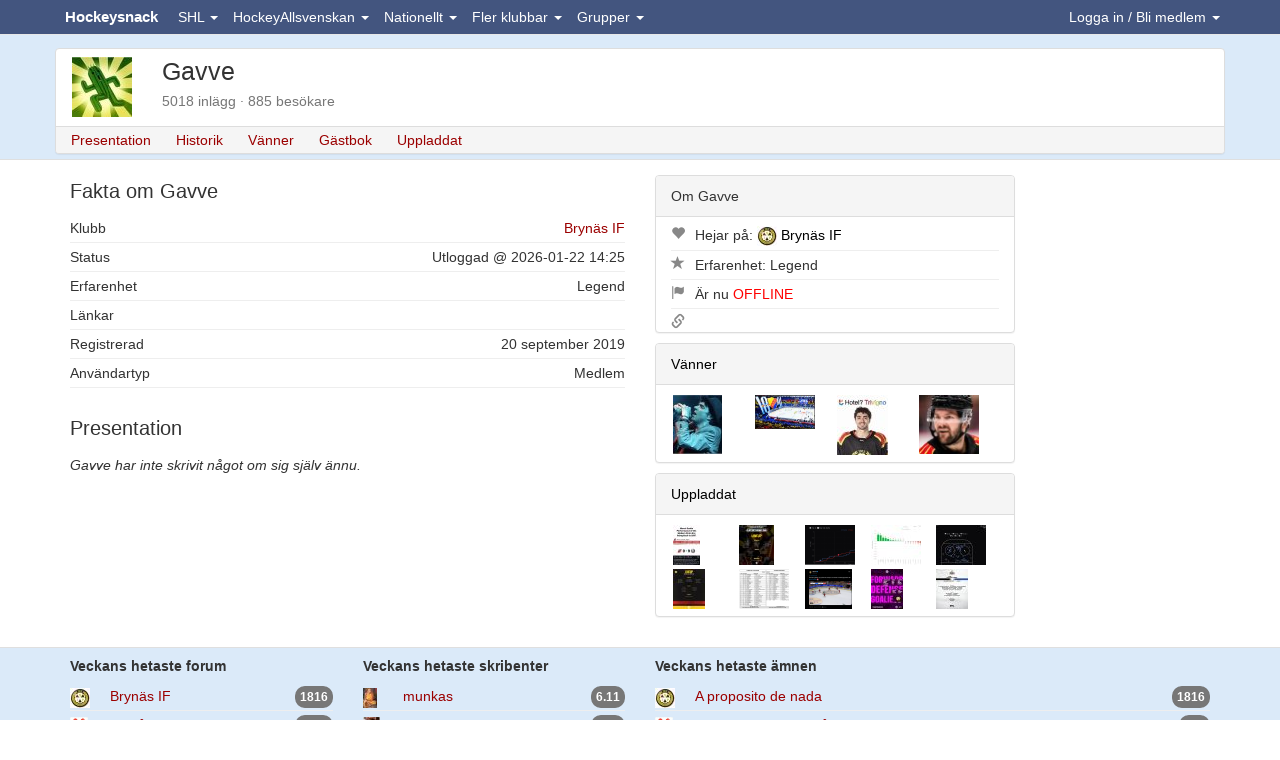

--- FILE ---
content_type: text/html;charset=ISO-8859-1
request_url: https://www.hockeysnack.com/medlem/gavve/
body_size: 10296
content:
<!DOCTYPE html>
<html lang="sv">
	<head>
		<title>Presentation | Gavve</title>

<link rel="preconnect" href="https://www.facebook.com">
<link rel="preconnect" href="https://www.google.com">
<link rel="preconnect" href="https://fonts.googleapis.com">
<link rel="preconnect" href="https://www.gstatic.com">
<link rel="preconnect" href="https://tpc.googlesyndication.com">
<link rel="preconnect" href="https://connect.facebook.net">
<link rel="preconnect" href="https://pagead2.googlesyndication.com">
<link rel="preconnect" href="https://maxcdn.bootstrapcdn.com">
<link rel="preconnect" href="https://stackpath.bootstrapcdn.com">

<meta name="description" content="Profilsida för Gavve">
<meta http-equiv="content-type" content="text/html; charset=ISO-8859-1" />
<meta http-equiv="content-language" content="sv"/>
<meta name="viewport" content="width=device-width, initial-scale=1.0">
<link rel="stylesheet" href="https://stackpath.bootstrapcdn.com/bootstrap/3.4.1/css/bootstrap.min.css" integrity="sha384-HSMxcRTRxnN+Bdg0JdbxYKrThecOKuH5zCYotlSAcp1+c8xmyTe9GYg1l9a69psu" crossorigin="anonymous">
<link rel="stylesheet" href="/css/site.min.css?v20250228">
<link rel="manifest" href="/manifest.json">
<link rel="shortcut icon" href="/favicon.ico"/>
<link rel="apple-touch-icon" href="/apple-touch-icon.png">

<!-- Chrome, Firefox OS and Opera -->
<meta name="theme-color" content="#43557F">
<!-- Windows Phone -->
<meta name="msapplication-navbutton-color" content="#43557F">
<!-- iOS Safari -->
<meta name="mobile-web-app-capable" content="yes">
<meta name="apple-mobile-web-app-status-bar-style" content="black-translucent">

    <script async src="https://pagead2.googlesyndication.com/pagead/js/adsbygoogle.js?client=ca-pub-4825068649125684"  crossorigin="anonymous"></script>
    </head>
    <body>
    
    <a id="topofpage"></a>
    
        
<nav class="navbar navbar-default navbar-fixed-top">
	<div class="container">
	
		  <div class="navbar-header">
		  
		  <button id="mobileMemberNavbar" class="pull-right navbar-toggle navbar-toggle-clean" data-toggle="collapse" data-target=".navbar-member-collapse">
		  	Medlem
		  </button>
		  
		    <button title="Menu" type="button" class="navbar-toggle pull-left navbar-toggle-clean" data-toggle="collapse" data-target=".navbar-menu-collapse">
  				<span class="glyphicon glyphicon-th-large glyphicon-15"></span>
		    </button>
		    
		    <div class="center hidden-sm">
		    	<a class="navbar-brand" href="/" title="Hockeysnack">Hockeysnack</a>
		    </div>
		    
		  </div>	
		
		<div class="collapse navbar-collapse navbar-member-collapse navbar-right"> 
	  	<ul class="nav navbar-nav " id="ulLoggedOut">
      <li class="dropdown">
        <a href="#" class="dropdown-toggle" data-toggle="dropdown" id="loginDropdown">Logga in / Bli medlem <b class="caret"></b></a>
        <ul class="dropdown-menu">
            <li>
              <form class="form" action="/home/login" method="post" style="margin-left:10px; margin-right:10px">
              <input type="hidden" name="redirectUrl" value="https://www.hockeysnack.com/medlem/gavve/">
              <div class="form-group">
              	<label for="abcd">Alias eller E-post</label> 
                <input id="abcd" name="abcd" class="form-control" placeholder="Användare" type="text" autocomplete="username">
              </div>
              <div class="form-group">
                <label for="efgh">Lösenord</label> 
                <input id="efgh" name="efgh" class="form-control" placeholder="Lösenord" type="password" autocomplete="current-password">
              </div>
                <button type="submit" class="btn btn-default">Logga in</button>
              </form>
            </li>
			<li class="divider"></li>
			<li class="center">
      <button type="button" class="btn btn-primary btn-sm" onclick="loginWithFacebook(); return false;"><i class="fab fa-facebook-f"></i> Logga in med Facebook</button> 
			</li>
            <li class="divider"></li>
            <li >
              <ul class="unstyled">
              	<li><a href="/home/register" title="Bli medlem">Bli medlem</a></li>
              	<li><a href="/home/activate" title="Aktivera konto">Aktivera konto</a></li>
              	<li><a href="/home/forgotpwd" title="Glömt lösenord">Glömt lösenord</a></li>
              </ul>                          
              
			</li>      
        </ul>
      </li>
    </ul>
    
<ul class="nav navbar-nav hide" id="ulLoggedIn">
    <li class="dropdown">
    		<a class="dropdown-toggle" href="#"  data-toggle="dropdown" title="Favoriter">
    		<span id="favouriteSymbol">
    			<span class="glyphicon glyphicon-star glyphicon-15"></span>
    			<span class="badge nrUnreadPostAndTopics"></span>
    		</span>
    		</a>
            <div class="dropdown-menu" style="padding:10px; width:300px;">
      
            <span class="pull-right"><small><a class="muted" href="/medlem//mypages">Ändra</a></small></span>
			<strong>Mina forum</strong>
			<div class="posts"></div>
			<br>
			
			<span class="pull-right"><small><a class="muted" href="/medlem//mytopics">Ändra</a></small></span>
			<strong>Mina ämnen</strong>
			<div class="topics"></div>
			
			</div>
	</li>	
    <li class="dropdown">
    		<a class="dropdown-toggle" href="#"  data-toggle="dropdown" title="Vänner" id="friendsDropdownToggle">
    		<span id="friendSymbol">
    			<span class="glyphicon glyphicon-user glyphicon-15"></span>    		
    			<span class="badge friendsCount"></span>
    		</span>
    		</a>
            <div class="dropdown-menu" style="padding:10px; width:260px;">
      
            <span class="pull-right"><small>
				<a class="muted" href="/medlem//friends">Ändra</a> | 
				<a class="muted" href="/home/doinwhat">Tjuvkika</a> | 
				<a href="/medlem//messenger?discussion=0" class=" discussion" title="Bubbla"><img src="/img/messenger_off_17x12.gif" width="17" height="12"></a>			</small></span>
			<strong>Mina vänner</strong>
			<div class="friends"></div>
			<hr>
			
			</div>
	</li>	
	<li class="dropdown" id="eventDropdown">
    		<a class="dropdown-toggle" href="#"  data-toggle="dropdown" title="Händelser">
    			<span id="eventSymbol">
    				<span class="glyphicon glyphicon-bullhorn glyphicon-15"></span>
    				<span class="badge unreadEventsCount"></span>
    			</span>
    		</a>    		
            <div class="dropdown-menu" style="padding:6px; width:300px;">
            	<span class="pull-right"><small><a href="" class="muted markAllEventsRead" onClick="return false;">Stäng alla</a></small></span>
            	<strong>Händelser</strong>
            	<div class="events"></div>
            </div>	
	</li>
          <li class="dropdown">
            <a class="dropdown-toggle" href="#" data-toggle="dropdown" id="navLogin">
				<img loading="lazy" src="https://hockeysnack.fra1.cdn.digitaloceanspaces.com/images/site/0x20-nouserphoto.gif"  alt="0x20-nouserphoto.gif" height="20" class="img-circle" onError="this.onerror=null;this.src='/images/site/0x20-nouserphoto.gif';">				<span class="navUsername"></span> <b class="caret"></b>
			</a>
            <ul class="dropdown-menu">
            	<li><a href="/medlem//">Hem</a></li>
				<li><a href="/medlem//guestbook" title="Gästbok">Gästbok</a></li>			
				<li><a href="/medlem//mail" title="Brevlåda">Brevlåda</a></li>
				<li><a href="/medlem//memo">Memo</a></li>
				<li><a href="/medlem//visitors">Besökare</a></li>
				<li><a href="/medlem//blogg" title="Blogg">Blogga</a></li>
            	<li class="divider"></li>
            	<li><a href="/home/logout">Logga ut</a></li>
            </ul>
         </li>	 	
</ul>

  
		</div>  
		
		<div class="collapse navbar-collapse navbar-menu-collapse">
			<ul class="nav navbar-nav">
				<li class="dropdown"><a href="#"   class="dropdown-toggle" data-toggle="dropdown">SHL <b class="caret"></b></a><div class="dropdown-menu" style="padding:0; width: 250px"><table class="table table-striped table-condensed"><tr><td width="35" class="center"><img loading="lazy" src="https://hockeysnack.fra1.cdn.digitaloceanspaces.com/images-dev/files/0x20-41786_251199266865_4781574_n.jpg"  alt="0x20-41786_251199266865_4781574_n.jpg" height="20" title="Brynäs IF" onError="this.onerror=null;this.src='/images-dev/files/0x20-41786_251199266865_4781574_n.jpg';"></td><td><a href="/brynas-if/" title="Brynäs IF" >Brynäs IF</a></td></tr><tr><td width="35" class="center"><img loading="lazy" src="https://hockeysnack.fra1.cdn.digitaloceanspaces.com/images-dev/files/0x20-logodjurgardenhockey.gif"  alt="0x20-logodjurgardenhockey.gif" height="20" title="Djurgården Hockey" onError="this.onerror=null;this.src='/images-dev/files/0x20-logodjurgardenhockey.gif';"></td><td><a href="/djurgarden-hockey/" title="Djurgården Hockey" >Djurgården Hockey</a></td></tr><tr><td width="35" class="center"><img loading="lazy" src="https://hockeysnack.fra1.cdn.digitaloceanspaces.com/images-dev/files/0x20-frolundahcrgb.png"  alt="0x20-frolundahcrgb.png" height="20" title="Frölunda HC" onError="this.onerror=null;this.src='/images-dev/files/0x20-frolundahcrgb.png';"></td><td><a href="/frolunda-hc/" title="Frölunda HC" >Frölunda HC</a></td></tr><tr><td width="35" class="center"><img loading="lazy" src="https://hockeysnack.fra1.cdn.digitaloceanspaces.com/images-dev/files/0x20-logofarjestadsbk.gif"  alt="0x20-logofarjestadsbk.gif" height="20" title="Färjestads BK" onError="this.onerror=null;this.src='/images-dev/files/0x20-logofarjestadsbk.gif';"></td><td><a href="/farjestads-bk/" title="Färjestads BK" >Färjestads BK</a></td></tr><tr><td width="35" class="center"><img loading="lazy" src="https://hockeysnack.fra1.cdn.digitaloceanspaces.com/images-dev/files/0x20-logohv71.gif"  alt="0x20-logohv71.gif" height="20" title="HV71" onError="this.onerror=null;this.src='/images-dev/files/0x20-logohv71.gif';"></td><td><a href="/hv71/" title="HV71" >HV71</a></td></tr><tr><td width="35" class="center"><img loading="lazy" src="https://hockeysnack.fra1.cdn.digitaloceanspaces.com/images-dev/files/0x20-logoleksandsif.gif"  alt="0x20-logoleksandsif.gif" height="20" title="Leksands IF" onError="this.onerror=null;this.src='/images-dev/files/0x20-logoleksandsif.gif';"></td><td><a href="/leksands-if/" title="Leksands IF" >Leksands IF</a></td></tr><tr><td width="35" class="center"><img loading="lazy" src="https://hockeysnack.fra1.cdn.digitaloceanspaces.com/images-dev/files/0x20-logolinkopingshc.gif"  alt="0x20-logolinkopingshc.gif" height="20" title="Linköpings HC" onError="this.onerror=null;this.src='/images-dev/files/0x20-logolinkopingshc.gif';"></td><td><a href="/linkopings-hc/" title="Linköpings HC" >Linköpings HC</a></td></tr><tr><td width="35" class="center"><img loading="lazy" src="https://hockeysnack.fra1.cdn.digitaloceanspaces.com/images-dev/files/0x20-stal.jpg"  alt="0x20-stal.jpg" height="20" title="Luleå HF" onError="this.onerror=null;this.src='/images-dev/files/0x20-stal.jpg';"></td><td><a href="/lulea-hf/" title="Luleå HF" >Luleå HF</a></td></tr><tr><td width="35" class="center"><img loading="lazy" src="https://hockeysnack.fra1.cdn.digitaloceanspaces.com/images-dev/files/0x20-logomalmoredhawks.gif"  alt="0x20-logomalmoredhawks.gif" height="20" title="Malmö Redhawks" onError="this.onerror=null;this.src='/images-dev/files/0x20-logomalmoredhawks.gif';"></td><td><a href="/malmo-redhawks/" title="Malmö Redhawks" >Malmö Redhawks</a></td></tr><tr><td width="35" class="center"><img loading="lazy" src="https://hockeysnack.fra1.cdn.digitaloceanspaces.com/images-dev/files/0x20-logoroglebk.gif"  alt="0x20-logoroglebk.gif" height="20" title="Rögle BK" onError="this.onerror=null;this.src='/images-dev/files/0x20-logoroglebk.gif';"></td><td><a href="/rogle-bk/" title="Rögle BK" >Rögle BK</a></td></tr><tr><td width="35" class="center"><img loading="lazy" src="https://hockeysnack.fra1.cdn.digitaloceanspaces.com/images-dev/files/0x20-logoskellefteaaik.gif"  alt="0x20-logoskellefteaaik.gif" height="20" title="Skellefteå AIK" onError="this.onerror=null;this.src='/images-dev/files/0x20-logoskellefteaaik.gif';"></td><td><a href="/skelleftea-aik/" title="Skellefteå AIK" >Skellefteå AIK</a></td></tr><tr><td width="35" class="center"><img loading="lazy" src="https://hockeysnack.fra1.cdn.digitaloceanspaces.com/images-dev/files/0x20-logotimraik.gif"  alt="0x20-logotimraik.gif" height="20" title="Timrå IK" onError="this.onerror=null;this.src='/images-dev/files/0x20-logotimraik.gif';"></td><td><a href="/timra-ik/" title="Timrå IK" >Timrå IK</a></td></tr><tr><td width="35" class="center"><img loading="lazy" src="https://hockeysnack.fra1.cdn.digitaloceanspaces.com/images-dev/files/0x20-storthjarta2.jpg"  alt="0x20-storthjarta2.jpg" height="20" title="Växjö Lakers HC" onError="this.onerror=null;this.src='/images-dev/files/0x20-storthjarta2.jpg';"></td><td><a href="/vaxjo-lakers-hc/" title="Växjö Lakers HC" >Växjö Lakers HC</a></td></tr><tr><td width="35" class="center"><img loading="lazy" src="https://hockeysnack.fra1.cdn.digitaloceanspaces.com/images-dev/files/0x20-orebrotonadrgb.png"  alt="0x20-orebrotonadrgb.png" height="20" title="Örebro HK" onError="this.onerror=null;this.src='/images-dev/files/0x20-orebrotonadrgb.png';"></td><td><a href="/orebro-hk/" title="Örebro HK" >Örebro HK</a></td></tr></table></div></li><li class="dropdown"><a href="#"   class="dropdown-toggle" data-toggle="dropdown">HockeyAllsvenskan <b class="caret"></b></a><div class="dropdown-menu" style="padding:0; width: 250px"><table class="table table-striped table-condensed"><tr><td width="35" class="center"><img loading="lazy" src="https://hockeysnack.fra1.cdn.digitaloceanspaces.com/images-dev/files/0x20-logoaik.gif"  alt="0x20-logoaik.gif" height="20" title="AIK" onError="this.onerror=null;this.src='/images-dev/files/0x20-logoaik.gif';"></td><td><a href="/aik/" title="AIK" >AIK</a></td></tr><tr><td width="35" class="center"><img loading="lazy" src="https://hockeysnack.fra1.cdn.digitaloceanspaces.com/images-dev/files/0x20-logoalmtunais.gif"  alt="0x20-logoalmtunais.gif" height="20" title="Almtuna IS" onError="this.onerror=null;this.src='/images-dev/files/0x20-logoalmtunais.gif';"></td><td><a href="/almtuna-is/" title="Almtuna IS" >Almtuna IS</a></td></tr><tr><td width="35" class="center"><img loading="lazy" src="https://hockeysnack.fra1.cdn.digitaloceanspaces.com/images-dev/files/0x20-bik_karlskoga.jpg"  alt="0x20-bik_karlskoga.jpg" height="20" title="BIK Karlskoga" onError="this.onerror=null;this.src='/images-dev/files/0x20-bik_karlskoga.jpg';"></td><td><a href="/bofors-ik-karlskoga/" title="BIK Karlskoga" >BIK Karlskoga</a></td></tr><tr><td width="35" class="center"><img loading="lazy" src="https://hockeysnack.fra1.cdn.digitaloceanspaces.com/images-dev/files/0x20-logoifbjorkloven.gif"  alt="0x20-logoifbjorkloven.gif" height="20" title="IF Björklöven" onError="this.onerror=null;this.src='/images-dev/files/0x20-logoifbjorkloven.gif';"></td><td><a href="/if-bjorkloven/" title="IF Björklöven" >IF Björklöven</a></td></tr><tr><td width="35" class="center"><img loading="lazy" src="https://hockeysnack.fra1.cdn.digitaloceanspaces.com/images-dev/files/0x20-logoiftrojaljungby.gif"  alt="0x20-logoiftrojaljungby.gif" height="20" title="IF Troja-Ljungby" onError="this.onerror=null;this.src='/images-dev/files/0x20-logoiftrojaljungby.gif';"></td><td><a href="/if-troja-ljungby/" title="IF Troja-Ljungby" >IF Troja-Ljungby</a></td></tr><tr><td width="35" class="center"><img loading="lazy" src="https://hockeysnack.fra1.cdn.digitaloceanspaces.com/images-dev/files/0x20-logoikoskarshamn.gif"  alt="0x20-logoikoskarshamn.gif" height="20" title="IK Oskarshamn" onError="this.onerror=null;this.src='/images-dev/files/0x20-logoikoskarshamn.gif';"></td><td><a href="/ik-oskarshamn/" title="IK Oskarshamn" >IK Oskarshamn</a></td></tr><tr><td width="35" class="center"><img loading="lazy" src="https://hockeysnack.fra1.cdn.digitaloceanspaces.com/images-dev/files/0x20-kalmarhc.jpg"  alt="0x20-kalmarhc.jpg" height="20" title="Kalmar HC" onError="this.onerror=null;this.src='/images-dev/files/0x20-kalmarhc.jpg';"></td><td><a href="/kalmar-hc/" title="Kalmar HC" >Kalmar HC</a></td></tr><tr><td width="35" class="center"><img loading="lazy" src="https://hockeysnack.fra1.cdn.digitaloceanspaces.com/images-dev/files/0x20-logomodohockey.gif"  alt="0x20-logomodohockey.gif" height="20" title="MoDo Hockey" onError="this.onerror=null;this.src='/images-dev/files/0x20-logomodohockey.gif';"></td><td><a href="/modo-hockey/" title="MoDo Hockey" >MoDo Hockey</a></td></tr><tr><td width="35" class="center"><img loading="lazy" src="https://hockeysnack.fra1.cdn.digitaloceanspaces.com/images-dev/files/0x20-logomoraik.gif"  alt="0x20-logomoraik.gif" height="20" title="Mora IK" onError="this.onerror=null;this.src='/images-dev/files/0x20-logomoraik.gif';"></td><td><a href="/mora-ik/" title="Mora IK" >Mora IK</a></td></tr><tr><td width="35" class="center"><img loading="lazy" src="https://hockeysnack.fra1.cdn.digitaloceanspaces.com/images-dev/files/0x20-logonybrovikingsif.gif"  alt="0x20-logonybrovikingsif.gif" height="20" title="Nybro Vikings IF" onError="this.onerror=null;this.src='/images-dev/files/0x20-logonybrovikingsif.gif';"></td><td><a href="/nybro-vikings-if/" title="Nybro Vikings IF" >Nybro Vikings IF</a></td></tr><tr><td width="35" class="center"><img loading="lazy" src="https://hockeysnack.fra1.cdn.digitaloceanspaces.com/images-dev/files/0x20-logosodertaljesk.gif"  alt="0x20-logosodertaljesk.gif" height="20" title="Södertälje SK" onError="this.onerror=null;this.src='/images-dev/files/0x20-logosodertaljesk.gif';"></td><td><a href="/sodertalje-sk/" title="Södertälje SK" >Södertälje SK</a></td></tr><tr><td width="35" class="center"><img loading="lazy" src="https://hockeysnack.fra1.cdn.digitaloceanspaces.com/images-dev/files/0x20-vimmerby-hc.png"  alt="0x20-vimmerby-hc.png" height="20" title="Vimmerby HC" onError="this.onerror=null;this.src='/images-dev/files/0x20-vimmerby-hc.png';"></td><td><a href="/vimmerby-hc/" title="Vimmerby HC" >Vimmerby HC</a></td></tr><tr><td width="35" class="center"><img loading="lazy" src="https://hockeysnack.fra1.cdn.digitaloceanspaces.com/images-dev/files/0x20-logovasterasik.gif"  alt="0x20-logovasterasik.gif" height="20" title="Västerås IK" onError="this.onerror=null;this.src='/images-dev/files/0x20-logovasterasik.gif';"></td><td><a href="/vasteras-ik/" title="Västerås IK" >Västerås IK</a></td></tr><tr><td width="35" class="center"><img loading="lazy" src="https://hockeysnack.fra1.cdn.digitaloceanspaces.com/images-dev/files/0x20-ostersundsiklogosvg.png"  alt="0x20-ostersundsiklogosvg.png" height="20" title="Östersunds IK" onError="this.onerror=null;this.src='/images-dev/files/0x20-ostersundsiklogosvg.png';"></td><td><a href="/ostersund-ik/" title="Östersunds IK" >Östersunds IK</a></td></tr></table></div></li><li class="dropdown"><a href="#"   class="dropdown-toggle" data-toggle="dropdown">Nationellt <b class="caret"></b></a><div class="dropdown-menu" style="padding:0; width: 250px"><table class="table table-striped table-condensed"><tr><td width="35" class="center"><img loading="lazy" src="https://hockeysnack.fra1.cdn.digitaloceanspaces.com/images-dev/files/0x20-hockeyallsvenskanlogosvg.png"  alt="0x20-hockeyallsvenskanlogosvg.png" height="20" title="Allsvenskan" onError="this.onerror=null;this.src='/images-dev/files/0x20-hockeyallsvenskanlogosvg.png';"></td><td><a href="/allsvenskan/" title="Allsvenskan" >Allsvenskan</a></td></tr><tr><td width="35" class="center"><img loading="lazy" src="https://hockeysnack.fra1.cdn.digitaloceanspaces.com/images-dev/files/0x20-juniorhockey.jpg"  alt="0x20-juniorhockey.jpg" height="20" title="Juniorhockey" onError="this.onerror=null;this.src='/images-dev/files/0x20-juniorhockey.jpg';"></td><td><a href="/juniorhockey/" title="Juniorhockey" >Juniorhockey</a></td></tr><tr><td width="35" class="center"><img loading="lazy" src="https://hockeysnack.fra1.cdn.digitaloceanspaces.com/images-dev/files/0x20-nhl-logo-2005.png"  alt="0x20-nhl-logo-2005.png" height="20" title="NHL" onError="this.onerror=null;this.src='/images-dev/files/0x20-nhl-logo-2005.png';"></td><td><a href="/nhl/" title="NHL" >NHL</a></td></tr><tr><td width="35" class="center"><img loading="lazy" src="https://hockeysnack.fra1.cdn.digitaloceanspaces.com/images-dev/files/0x20-floorhockeyclipart44433.gif"  alt="0x20-floorhockeyclipart44433.gif" height="20" title="Regelboken" onError="this.onerror=null;this.src='/images-dev/files/0x20-floorhockeyclipart44433.gif';"></td><td><a href="/regelboken/" title="Regelboken" >Regelboken</a></td></tr><tr><td width="35" class="center"><img loading="lazy" src="https://hockeysnack.fra1.cdn.digitaloceanspaces.com/images-dev/files/0x20-swedishhockeyleaguelogosvg.png"  alt="0x20-swedishhockeyleaguelogosvg.png" height="20" title="Svenska Hockeyligan" onError="this.onerror=null;this.src='/images-dev/files/0x20-swedishhockeyleaguelogosvg.png';"></td><td><a href="/svenska-hockeyligan-shl/" title="Svenska Hockeyligan" >Svenska Hockeyligan</a></td></tr><tr><td width="35" class="center"><img loading="lazy" src="https://hockeysnack.fra1.cdn.digitaloceanspaces.com/images-dev/files/0x20-trekronor.jpg"  alt="0x20-trekronor.jpg" height="20" title="Tre Kronor" onError="this.onerror=null;this.src='/images-dev/files/0x20-trekronor.jpg';"></td><td><a href="/tre-kronor/" title="Tre Kronor" >Tre Kronor</a></td></tr><tr><td width="35" class="center"><img loading="lazy" src="https://hockeysnack.fra1.cdn.digitaloceanspaces.com/images-dev/files/0x20-images_12.jpg"  alt="0x20-images_12.jpg" height="20" title="Övrig hockey" onError="this.onerror=null;this.src='/images-dev/files/0x20-images_12.jpg';"></td><td><a href="/ovrig-hockey/" title="Övrig hockey" >Övrig hockey</a></td></tr></table></div></li><li class="dropdown"><a href="#"   class="dropdown-toggle" data-toggle="dropdown">Fler klubbar <b class="caret"></b></a><div class="dropdown-menu" style="padding:0; width: 250px"><table class="table table-striped table-condensed"><tr><td width="35" class="center"><img loading="lazy" src="https://hockeysnack.fra1.cdn.digitaloceanspaces.com/images-dev/files/0x20-asplovenhc.jpg"  alt="0x20-asplovenhc.jpg" height="20" title="Asplöven HC" onError="this.onerror=null;this.src='/images-dev/files/0x20-asplovenhc.jpg';"></td><td><a href="/asploven-hc/" title="Asplöven HC" >Asplöven HC</a></td></tr><tr><td width="35" class="center"><img loading="lazy" src="https://hockeysnack.fra1.cdn.digitaloceanspaces.com/images-dev/site/0x20-nophoto.gif"  alt="0x20-nophoto.gif" height="20" title="Bodens IK" onError="this.onerror=null;this.src='/images-dev/site/0x20-nophoto.gif';"></td><td><a href="/bodens-ik/" title="Bodens IK" >Bodens IK</a></td></tr><tr><td width="35" class="center"><img loading="lazy" src="https://hockeysnack.fra1.cdn.digitaloceanspaces.com/images-dev/files/0x20-logoborashc.gif"  alt="0x20-logoborashc.gif" height="20" title="Borås HC" onError="this.onerror=null;this.src='/images-dev/files/0x20-logoborashc.gif';"></td><td><a href="/boras-hc/" title="Borås HC" >Borås HC</a></td></tr><tr><td width="35" class="center"><img loading="lazy" src="https://hockeysnack.fra1.cdn.digitaloceanspaces.com/images-dev/files/0x20-bf.gif"  alt="0x20-bf.gif" height="20" title="Hammarby IF" onError="this.onerror=null;this.src='/images-dev/files/0x20-bf.gif';"></td><td><a href="/hammarby-if/" title="Hammarby IF" >Hammarby IF</a></td></tr><tr><td width="35" class="center"><img loading="lazy" src="https://hockeysnack.fra1.cdn.digitaloceanspaces.com/images-dev/files/0x20-vitahasten_logo_500.jpg"  alt="0x20-vitahasten_logo_500.jpg" height="20" title="HC Vita Hästen" onError="this.onerror=null;this.src='/images-dev/files/0x20-vitahasten_logo_500.jpg';"></td><td><a href="/vita-hasten/" title="HC Vita Hästen" >HC Vita Hästen</a></td></tr><tr><td width="35" class="center"><img loading="lazy" src="https://hockeysnack.fra1.cdn.digitaloceanspaces.com/images-dev/files/0x20-logohuddingeik.gif"  alt="0x20-logohuddingeik.gif" height="20" title="Huddinge IK" onError="this.onerror=null;this.src='/images-dev/files/0x20-logohuddingeik.gif';"></td><td><a href="/huddinge-ik/" title="Huddinge IK" >Huddinge IK</a></td></tr><tr><td width="35" class="center"><img loading="lazy" src="https://hockeysnack.fra1.cdn.digitaloceanspaces.com/images-dev/files/0x20-logosundsvallhockey.gif"  alt="0x20-logosundsvallhockey.gif" height="20" title="IF Sundsvall Hockey" onError="this.onerror=null;this.src='/images-dev/files/0x20-logosundsvallhockey.gif';"></td><td><a href="/sundsvall-hockey/" title="IF Sundsvall Hockey" >IF Sundsvall Hockey</a></td></tr><tr><td width="35" class="center"><img loading="lazy" src="https://hockeysnack.fra1.cdn.digitaloceanspaces.com/images-dev/site/0x20-nophoto.gif"  alt="0x20-nophoto.gif" height="20" title="IFK Arboga" onError="this.onerror=null;this.src='/images-dev/site/0x20-nophoto.gif';"></td><td><a href="/ifk-arboga/" title="IFK Arboga" >IFK Arboga</a></td></tr><tr><td width="35" class="center"><img loading="lazy" src="https://hockeysnack.fra1.cdn.digitaloceanspaces.com/images-dev/files/0x20-ikpantern.png"  alt="0x20-ikpantern.png" height="20" title="IK Pantern" onError="this.onerror=null;this.src='/images-dev/files/0x20-ikpantern.png';"></td><td><a href="/ik-pantern/" title="IK Pantern" >IK Pantern</a></td></tr><tr><td width="35" class="center"><img loading="lazy" src="https://hockeysnack.fra1.cdn.digitaloceanspaces.com/images-dev/files/0x20-khklogo_white_800x1000px.gif"  alt="0x20-khklogo_white_800x1000px.gif" height="20" title="Karlskrona HK" onError="this.onerror=null;this.src='/images-dev/files/0x20-khklogo_white_800x1000px.gif';"></td><td><a href="/karlskrona-hk/" title="Karlskrona HK" >Karlskrona HK</a></td></tr><tr><td width="35" class="center"><img loading="lazy" src="https://hockeysnack.fra1.cdn.digitaloceanspaces.com/images-dev/files/0x20-kik361pant.png"  alt="0x20-kik361pant.png" height="20" title="Kristianstads IK" onError="this.onerror=null;this.src='/images-dev/files/0x20-kik361pant.png';"></td><td><a href="/kristianstads-ik/" title="Kristianstads IK" >Kristianstads IK</a></td></tr><tr><td width="35" class="center"><img loading="lazy" src="https://hockeysnack.fra1.cdn.digitaloceanspaces.com/images-dev/files/0x20-logomariestadbois.gif"  alt="0x20-logomariestadbois.gif" height="20" title="Mariestad BOIS" onError="this.onerror=null;this.src='/images-dev/files/0x20-logomariestadbois.gif';"></td><td><a href="/mariestad-bois/" title="Mariestad BOIS" >Mariestad BOIS</a></td></tr><tr><td width="35" class="center"><img loading="lazy" src="https://hockeysnack.fra1.cdn.digitaloceanspaces.com/images-dev/site/0x20-nophoto.gif"  alt="0x20-nophoto.gif" height="20" title="Mörrums GoIS" onError="this.onerror=null;this.src='/images-dev/site/0x20-nophoto.gif';"></td><td><a href="/morrums-gois/" title="Mörrums GoIS" >Mörrums GoIS</a></td></tr><tr><td width="35" class="center"><img loading="lazy" src="https://hockeysnack.fra1.cdn.digitaloceanspaces.com/images-dev/files/0x20-47c04da24f624bab883561a9e53447a7.gif"  alt="0x20-47c04da24f624bab883561a9e53447a7.gif" height="20" title="Nolby Hockey" onError="this.onerror=null;this.src='/images-dev/files/0x20-47c04da24f624bab883561a9e53447a7.gif';"></td><td><a href="/nolby-hockey/" title="Nolby Hockey" >Nolby Hockey</a></td></tr><tr><td width="35" class="center"><img loading="lazy" src="https://hockeysnack.fra1.cdn.digitaloceanspaces.com/images-dev/files/0x20-logonykopinghk.gif"  alt="0x20-logonykopinghk.gif" height="20" title="Nyköping HK" onError="this.onerror=null;this.src='/images-dev/files/0x20-logonykopinghk.gif';"></td><td><a href="/nykoping-hk/" title="Nyköping HK" >Nyköping HK</a></td></tr><tr><td width="35" class="center"><img loading="lazy" src="https://hockeysnack.fra1.cdn.digitaloceanspaces.com/images-dev/site/0x20-nophoto.gif"  alt="0x20-nophoto.gif" height="20" title="Piteå HC" onError="this.onerror=null;this.src='/images-dev/site/0x20-nophoto.gif';"></td><td><a href="/pitea-hc/" title="Piteå HC" >Piteå HC</a></td></tr><tr><td width="35" class="center"><img loading="lazy" src="https://hockeysnack.fra1.cdn.digitaloceanspaces.com/images-dev/site/0x20-nophoto.gif"  alt="0x20-nophoto.gif" height="20" title="Skövde IK" onError="this.onerror=null;this.src='/images-dev/site/0x20-nophoto.gif';"></td><td><a href="/skovde-ik/" title="Skövde IK" >Skövde IK</a></td></tr><tr><td width="35" class="center"><img loading="lazy" src="https://hockeysnack.fra1.cdn.digitaloceanspaces.com/images-dev/site/0x20-nophoto.gif"  alt="0x20-nophoto.gif" height="20" title="Tegs SK" onError="this.onerror=null;this.src='/images-dev/site/0x20-nophoto.gif';"></td><td><a href="/tegs-sk/" title="Tegs SK" >Tegs SK</a></td></tr><tr><td width="35" class="center"><img loading="lazy" src="https://hockeysnack.fra1.cdn.digitaloceanspaces.com/images-dev/files/0x20-tingsrydsaif.gif"  alt="0x20-tingsrydsaif.gif" height="20" title="Tingsryds AIF" onError="this.onerror=null;this.src='/images-dev/files/0x20-tingsrydsaif.gif';"></td><td><a href="/tingsryds-aif/" title="Tingsryds AIF" >Tingsryds AIF</a></td></tr><tr><td width="35" class="center"><img loading="lazy" src="https://hockeysnack.fra1.cdn.digitaloceanspaces.com/images-dev/files/0x20-logotranasaif.gif"  alt="0x20-logotranasaif.gif" height="20" title="Tranås AIF" onError="this.onerror=null;this.src='/images-dev/files/0x20-logotranasaif.gif';"></td><td><a href="/tranas-aif/" title="Tranås AIF" >Tranås AIF</a></td></tr><tr><td width="35" class="center"><img loading="lazy" src="https://hockeysnack.fra1.cdn.digitaloceanspaces.com/images-dev/site/0x20-nophoto.gif"  alt="0x20-nophoto.gif" height="20" title="Uppsala HC" onError="this.onerror=null;this.src='/images-dev/site/0x20-nophoto.gif';"></td><td><a href="/uppsala-hc/" title="Uppsala HC" >Uppsala HC</a></td></tr><tr><td width="35" class="center"><img loading="lazy" src="https://hockeysnack.fra1.cdn.digitaloceanspaces.com/images-dev/files/0x20-1200pxvasbyikhklogosvg.png"  alt="0x20-1200pxvasbyikhklogosvg.png" height="20" title="Väsby IK HK" onError="this.onerror=null;this.src='/images-dev/files/0x20-1200pxvasbyikhklogosvg.png';"></td><td><a href="/vasby-ik-hk/" title="Väsby IK HK" >Väsby IK HK</a></td></tr><tr><td width="35" class="center"><img loading="lazy" src="https://hockeysnack.fra1.cdn.digitaloceanspaces.com/images-dev/files/0x20-vasterviksik.png"  alt="0x20-vasterviksik.png" height="20" title="Västerviks IK" onError="this.onerror=null;this.src='/images-dev/files/0x20-vasterviksik.png';"></td><td><a href="/vasterviks-ik/" title="Västerviks IK" >Västerviks IK</a></td></tr></table></div></li><li class="dropdown"><a href="#"   class="dropdown-toggle" data-toggle="dropdown">Grupper <b class="caret"></b></a><div class="dropdown-menu" style="padding:0; width: 250px"><table class="table table-striped table-condensed"><tr><td width="35" class="center"><img loading="lazy" src="https://hockeysnack.fra1.cdn.digitaloceanspaces.com/images-dev/files/0x20-bandyboll.jpg"  alt="0x20-bandyboll.jpg" height="20" title="Bandy" onError="this.onerror=null;this.src='/images-dev/files/0x20-bandyboll.jpg';"></td><td><a href="/bandy/" title="Bandy" >Bandy</a></td></tr><tr><td width="35" class="center"><img loading="lazy" src="https://hockeysnack.fra1.cdn.digitaloceanspaces.com/images-dev/files/0x20-basketboll.jpg"  alt="0x20-basketboll.jpg" height="20" title="Basket" onError="this.onerror=null;this.src='/images-dev/files/0x20-basketboll.jpg';"></td><td><a href="/basket/" title="Basket" >Basket</a></td></tr><tr><td width="35" class="center"><img loading="lazy" src="https://hockeysnack.fra1.cdn.digitaloceanspaces.com/images-dev/files/0x20-fotboll_1.jpg"  alt="0x20-fotboll_1.jpg" height="20" title="Fotboll" onError="this.onerror=null;this.src='/images-dev/files/0x20-fotboll_1.jpg';"></td><td><a href="/fotboll/" title="Fotboll" >Fotboll</a></td></tr><tr><td width="35" class="center"><img loading="lazy" src="https://hockeysnack.fra1.cdn.digitaloceanspaces.com/images-dev/files/0x20-highjump.jpg"  alt="0x20-highjump.jpg" height="20" title="Friidrott" onError="this.onerror=null;this.src='/images-dev/files/0x20-highjump.jpg';"></td><td><a href="/friidrott/" title="Friidrott" >Friidrott</a></td></tr><tr><td width="35" class="center"><img loading="lazy" src="https://hockeysnack.fra1.cdn.digitaloceanspaces.com/images-dev/files/0x20-golf_1.jpg"  alt="0x20-golf_1.jpg" height="20" title="Golf" onError="this.onerror=null;this.src='/images-dev/files/0x20-golf_1.jpg';"></td><td><a href="/golf/" title="Golf" >Golf</a></td></tr><tr><td width="35" class="center"><img loading="lazy" src="https://hockeysnack.fra1.cdn.digitaloceanspaces.com/images-dev/files/0x20-handball.jpg"  alt="0x20-handball.jpg" height="20" title="Handboll" onError="this.onerror=null;this.src='/images-dev/files/0x20-handball.jpg';"></td><td><a href="/handboll/" title="Handboll" >Handboll</a></td></tr><tr><td width="35" class="center"><img loading="lazy" src="https://hockeysnack.fra1.cdn.digitaloceanspaces.com/images-dev/files/0x20-innebandyboll.jpg"  alt="0x20-innebandyboll.jpg" height="20" title="Innebandy" onError="this.onerror=null;this.src='/images-dev/files/0x20-innebandyboll.jpg';"></td><td><a href="/innebandy/" title="Innebandy" >Innebandy</a></td></tr><tr><td width="35" class="center"><img loading="lazy" src="https://hockeysnack.fra1.cdn.digitaloceanspaces.com/images-dev/files/0x20-flagga.jpg"  alt="0x20-flagga.jpg" height="20" title="Motor" onError="this.onerror=null;this.src='/images-dev/files/0x20-flagga.jpg';"></td><td><a href="/motor/" title="Motor" >Motor</a></td></tr><tr><td width="35" class="center"><img loading="lazy" src="https://hockeysnack.fra1.cdn.digitaloceanspaces.com/images-dev/files/0x20-olympicrings.jpg"  alt="0x20-olympicrings.jpg" height="20" title="Olympiska spelen" onError="this.onerror=null;this.src='/images-dev/files/0x20-olympicrings.jpg';"></td><td><a href="/olympiska-spelen/" title="Olympiska spelen" >Olympiska spelen</a></td></tr><tr><td width="35" class="center"><img loading="lazy" src="https://hockeysnack.fra1.cdn.digitaloceanspaces.com/images-dev/files/0x20-fis.gif"  alt="0x20-fis.gif" height="20" title="Skidsport" onError="this.onerror=null;this.src='/images-dev/files/0x20-fis.gif';"></td><td><a href="/skidsport/" title="Skidsport" >Skidsport</a></td></tr><tr><td width="35" class="center"><img loading="lazy" src="https://hockeysnack.fra1.cdn.digitaloceanspaces.com/images-dev/files/0x20-trav.jpg"  alt="0x20-trav.jpg" height="20" title="Trav" onError="this.onerror=null;this.src='/images-dev/files/0x20-trav.jpg';"></td><td><a href="/trav/" title="Trav" >Trav</a></td></tr><tr><td width="35" class="center"><img loading="lazy" src="https://hockeysnack.fra1.cdn.digitaloceanspaces.com/images-dev/files/0x20-mixedsport.jpg"  alt="0x20-mixedsport.jpg" height="20" title="Övrig sport" onError="this.onerror=null;this.src='/images-dev/files/0x20-mixedsport.jpg';"></td><td><a href="/ovrig-sport/" title="Övrig sport" >Övrig sport</a></td></tr><tr><td width="35" class="center"><img loading="lazy" src="https://hockeysnack.fra1.cdn.digitaloceanspaces.com/images-dev/files/0x20-kaffekopp_1.jpg"  alt="0x20-kaffekopp_1.jpg" height="20" title="Café" onError="this.onerror=null;this.src='/images-dev/files/0x20-kaffekopp_1.jpg';"></td><td><a href="/cafe/" title="Café" >Café</a></td></tr><tr><td width="35" class="center"><img loading="lazy" src="https://hockeysnack.fra1.cdn.digitaloceanspaces.com/images-dev/site/0x20-nophoto.gif"  alt="0x20-nophoto.gif" height="20" title="DreamTeam" onError="this.onerror=null;this.src='/images-dev/site/0x20-nophoto.gif';"></td><td><a href="/dreamteam/" title="DreamTeam" >DreamTeam</a></td></tr><tr><td width="35" class="center"><img loading="lazy" src="https://hockeysnack.fra1.cdn.digitaloceanspaces.com/images-dev/files/0x20-matchtips_1.jpg"  alt="0x20-matchtips_1.jpg" height="20" title="Matchtips" onError="this.onerror=null;this.src='/images-dev/files/0x20-matchtips_1.jpg';"></td><td><a href="/matchtips/" title="Matchtips" >Matchtips</a></td></tr><tr><td width="35" class="center"><img loading="lazy" src="https://hockeysnack.fra1.cdn.digitaloceanspaces.com/images-dev/site/0x20-nophoto.gif"  alt="0x20-nophoto.gif" height="20" title="Sportspel" onError="this.onerror=null;this.src='/images-dev/site/0x20-nophoto.gif';"></td><td><a href="/sportspel/" title="Sportspel" >Sportspel</a></td></tr><tr><td width="35" class="center"><img loading="lazy" src="https://hockeysnack.fra1.cdn.digitaloceanspaces.com/images-dev/files/0x20-pm5544withnon-palsignals.png"  alt="0x20-pm5544withnon-palsignals.png" height="20" title="Testboken" onError="this.onerror=null;this.src='/images-dev/files/0x20-pm5544withnon-palsignals.png';"></td><td><a href="/testboken/" title="Testboken" >Testboken</a></td></tr><tr><td width="35" class="center"><img loading="lazy" src="https://hockeysnack.fra1.cdn.digitaloceanspaces.com/images-dev/files/0x20-vetgirig_1.jpg"  alt="0x20-vetgirig_1.jpg" height="20" title="Vetgirig.nu" onError="this.onerror=null;this.src='/images-dev/files/0x20-vetgirig_1.jpg';"></td><td><a href="/vetgirignu/" title="Vetgirig.nu" >Vetgirig.nu</a></td></tr><tr><td width="35" class="center"><img loading="lazy" src="https://hockeysnack.fra1.cdn.digitaloceanspaces.com/images-dev/files/0x20-hspuck_1.gif"  alt="0x20-hspuck_1.gif" height="20" title="Support" onError="this.onerror=null;this.src='/images-dev/files/0x20-hspuck_1.gif';"></td><td><a href="/support/" title="Support" >Support</a></td></tr></table></div></li>			</ul>
		</div>
	
	</div>
</nav>

 	 	<div class="feature">
 		<div class="container">    
		 	<div class="banner">
				<style>

.hstopp { 
     min-height: 90px;
     max-height: 300px; 

     width:100%; 
     height:100%; 
}

@media(max-width: 768px) { 
     .hstopp { 
          max-height: 200px; 
     }
}

@media(max-width: 480px) { 
     .hstopp { 
          min-width: 250px; max-width: 450px; width:100%; min-height: 360px; max-height: 450px; 
     } 
}


</style>

<script async src="https://pagead2.googlesyndication.com/pagead/js/adsbygoogle.js?client=ca-pub-4825068649125684"
     crossorigin="anonymous"></script>
<!-- Responsiv HS Topp -->
<ins class="adsbygoogle hstopp"
     style="display:block;"
     data-ad-client="ca-pub-4825068649125684" 
     data-ad-channel="4902778524" 
     data-ad-slot="1035090957" 
     data-full-width-responsive="true"
     ></ins>
<script>
     (adsbygoogle = window.adsbygoogle || []).push({});
</script>
			</div>				
			<div class="panel panel-default">

<div class="panel-body">
    	
    	<div class="featureContent clearfix">

			<div class="pull-right text-right" style="margin-top: 20px; margin-right: 20px">
	  		 
			</div> 		
    		
			<div class="featureLogo pull-left">
    			<img loading="lazy" src="https://hockeysnack.fra1.cdn.digitaloceanspaces.com/images/user/0x60-206569.jpg"  alt="0x60-206569.jpg" height="60" title="Gavve" onError="this.onerror=null;this.src='/images/user/0x60-206569.jpg';">    		</div>
    		
			<div>
    			<h1>Gavve</h1>
				<span class="text-muted">
					<p>5018 inlägg · 885 besökare</p>
				</span>
			</div>
  		 
    	</div>
</div>
<div class="panel-footer">

			
	<ul class="list-inline visible-xs" style="margin-left: 5px; margin-bottom: 0px">
		<li><a href="" id="showSubmenu">Meny</a></li> 
		<li><a href="" id="showWidgets">Mer...</a></li>		
	</ul>
	
	<ul class="list-inline hidden-xs" style="margin-left: 5px; margin-bottom: 0px" id="submenu">
		<li style="margin-right: 15px;"><a href="/medlem/gavve/" title="Presentation">Presentation</a></li><li style="margin-right: 15px;"><a href="/medlem/gavve/history" title="Historik">Historik</a></li><li style="margin-right: 15px;"><a href="/medlem/gavve/friends" title="Vänner">Vänner</a></li><li style="margin-right: 15px;"><a href="/medlem/gavve/guestbook" title="Gästbok">Gästbok</a></li><li style="margin-right: 15px;"><a href="/medlem/gavve/files/" title="Uppladdat">Uppladdat</a></li>	</ul> 

	</div>    	
</div>
    	</div>  	
 	</div>
 	
 	    <div class="container" style="margin-top: 10px; padding-top: 5px"> 	
    	<div class="row nopadding">
    	
    		<div class="col-md-6">
    			<div id="divContent">    		
								
					
										
					<!-- google_ad_section_start -->
					        
        <h2>Fakta om Gavve</h2>
                
        <div>
                    <div class="pull-right"><a href="/brynas-if/" title="Brynäs IF" >Brynäs IF</a></div>Klubb<hr>
                    <div class="pull-right">Utloggad @ 2026-01-22 14:25</div>Status<hr>
                    <div class="pull-right">Legend</div>Erfarenhet<hr>			
                    <div class="pull-right">
                                                                                                                    </div>Länkar<hr>
                                        <div class="pull-right">20 september 2019</div>Registrerad<hr>
                    <div class="pull-right">Medlem</div>Användartyp<hr>
                </div>
                <br>				
                
                
                        
                
                        
        <h2>Presentation</h2>
        <i>Gavve har inte skrivit något om sig själv ännu. </i>					<!-- google_ad_section_end -->
				</div>
			</div>

    		<div class="col-md-4 hidden-xs" id="divWidgets">
						<div class="panel panel-default widget">
			<div class="panel-heading">Om Gavve</div>	
			  <div class="panel-body">
			  
				    	
			  
				  <span class="glyphicon glyphicon-heart grey rowicon"></span>
				  <div>
					Hejar på:  
					<img loading="lazy" src="https://hockeysnack.fra1.cdn.digitaloceanspaces.com/images/files/0x20-41786_251199266865_4781574_n.jpg"  alt="0x20-41786_251199266865_4781574_n.jpg" height="20" title="Brynäs IF" onError="this.onerror=null;this.src='/images/files/0x20-41786_251199266865_4781574_n.jpg';">					<a href="/brynas-if/" title="Brynäs IF" >Brynäs IF</a> 
				  </div>
				  
				  <hr>
				  <span class="glyphicon glyphicon-star grey rowicon"></span>
				  <div>Erfarenhet: Legend</div>  		
				  
				  <hr>
				<span class="glyphicon glyphicon-flag grey rowicon"></span>
				  <div>Är nu <font color="red">OFFLINE</font></div>
				  
				  				  
					  <hr>
					  <span class="glyphicon glyphicon-link grey rowicon"></span>
					  
					<p>
																													</p>
		
			  
			  </div>
		</div>
		
<div class="panel panel-default widget">
    <div class="panel-heading"><a href="/medlem/gavve/friends">Vänner</a></div>   
    <div class="panel-body">

    <table class="table-borderless nomargin"><tr>

                <td width="20%">
            <a href="/medlem/mattias-74/" title="mattias - 74">
                <div style="max-width:60px;max-height:60px;overflow:hidden;position:relative;">
                <img loading="lazy" src="https://hockeysnack.fra1.cdn.digitaloceanspaces.com/images/user/0x60-e67f48f448194c02a7cfd7aa2c433fe1.jpeg"  alt="0x60-e67f48f448194c02a7cfd7aa2c433fe1.jpeg" height="60" class="img-responsive" title="mattias - 74" onError="this.onerror=null;this.src='/images/user/0x60-e67f48f448194c02a7cfd7aa2c433fe1.jpeg';"> 
                </div>
            </a>
        </td>
                    <td width="20%">
            <a href="/medlem/diffen/" title="DIFFEN">
                <div style="max-width:60px;max-height:60px;overflow:hidden;position:relative;">
                <img loading="lazy" src="https://hockeysnack.fra1.cdn.digitaloceanspaces.com/images/user/0x60-img4483.jpeg"  alt="0x60-img4483.jpeg" height="60" class="img-responsive" title="DIFFEN" onError="this.onerror=null;this.src='/images/user/0x60-img4483.jpeg';"> 
                </div>
            </a>
        </td>
                    <td width="20%">
            <a href="/medlem/saile39/" title="saile39">
                <div style="max-width:60px;max-height:60px;overflow:hidden;position:relative;">
                <img loading="lazy" src="https://hockeysnack.fra1.cdn.digitaloceanspaces.com/images/user/0x60-img4537_0.jpeg"  alt="0x60-img4537_0.jpeg" height="60" class="img-responsive" title="saile39" onError="this.onerror=null;this.src='/images/user/0x60-img4537_0.jpeg';"> 
                </div>
            </a>
        </td>
                    <td width="20%">
            <a href="/medlem/sunemangs/" title="SuneMangs">
                <div style="max-width:60px;max-height:60px;overflow:hidden;position:relative;">
                <img loading="lazy" src="https://hockeysnack.fra1.cdn.digitaloceanspaces.com/images/user/0x60-pqpxkeni8e3jfet.jpeg"  alt="0x60-pqpxkeni8e3jfet.jpeg" height="60" class="img-responsive" title="SuneMangs" onError="this.onerror=null;this.src='/images/user/0x60-pqpxkeni8e3jfet.jpeg';"> 
                </div>
            </a>
        </td>
                </tr></table>   
    
    </div>
</div>
        		<div class="panel panel-default widget">
			<div class="panel-heading"><a href="/medlem/gavve/files/">Uppladdat</a></div>	
			  <div class="panel-body">
				<table class="table-borderless nomargin"><tr>
								<td width="20%">
					<div style="display:block; max-width:50px;max-height:50px;overflow:hidden;position:relative;">		
					<a href="/medlem/gavve/files/browser?fileId=32208&folderId=3632" title="markstrom.jpg">
						<img loading="lazy" src="https://hockeysnack.fra1.cdn.digitaloceanspaces.com/images/files/0x40-markstrom.jpg"  alt="0x40-markstrom.jpg" height="40" title="markstrom.jpg" onError="this.onerror=null;this.src='/images/files/0x40-markstrom.jpg';">	
					</a>
					</div>
				</td>
								<td width="20%">
					<div style="display:block; max-width:50px;max-height:50px;overflow:hidden;position:relative;">		
					<a href="/medlem/gavve/files/browser?fileId=32121&folderId=3632" title="lineup222.jpg">
						<img loading="lazy" src="https://hockeysnack.fra1.cdn.digitaloceanspaces.com/images/files/0x40-lineup222.jpg"  alt="0x40-lineup222.jpg" height="40" title="lineup222.jpg" onError="this.onerror=null;this.src='/images/files/0x40-lineup222.jpg';">	
					</a>
					</div>
				</td>
								<td width="20%">
					<div style="display:block; max-width:50px;max-height:50px;overflow:hidden;position:relative;">		
					<a href="/medlem/gavve/files/browser?fileId=31861&folderId=3632" title="rogle.png">
						<img loading="lazy" src="https://hockeysnack.fra1.cdn.digitaloceanspaces.com/images/files/0x40-rogle.png"  alt="0x40-rogle.png" height="40" title="rogle.png" onError="this.onerror=null;this.src='/images/files/0x40-rogle.png';">	
					</a>
					</div>
				</td>
								<td width="20%">
					<div style="display:block; max-width:50px;max-height:50px;overflow:hidden;position:relative;">		
					<a href="/medlem/gavve/files/browser?fileId=31836&folderId=3632" title="xgffff.jpg">
						<img loading="lazy" src="https://hockeysnack.fra1.cdn.digitaloceanspaces.com/images/files/0x40-xgffff.jpg"  alt="0x40-xgffff.jpg" height="40" title="xgffff.jpg" onError="this.onerror=null;this.src='/images/files/0x40-xgffff.jpg';">	
					</a>
					</div>
				</td>
								<td width="20%">
					<div style="display:block; max-width:50px;max-height:50px;overflow:hidden;position:relative;">		
					<a href="/medlem/gavve/files/browser?fileId=31670&folderId=3632" title="skottkarta_IRuUbT3Cy1zpz6P.jpg">
						<img loading="lazy" src="https://hockeysnack.fra1.cdn.digitaloceanspaces.com/images/files/0x40-skottkarta_IRuUbT3Cy1zpz6P.jpg"  alt="0x40-skottkarta_IRuUbT3Cy1zpz6P.jpg" height="40" title="skottkarta_IRuUbT3Cy1zpz6P.jpg" onError="this.onerror=null;this.src='/images/files/0x40-skottkarta_IRuUbT3Cy1zpz6P.jpg';">	
					</a>
					</div>
				</td>
				</tr><tr>				<td width="20%">
					<div style="display:block; max-width:50px;max-height:50px;overflow:hidden;position:relative;">		
					<a href="/medlem/gavve/files/browser?fileId=31502&folderId=3632" title="5590086451464873968977250328306946236228119n.jpg">
						<img loading="lazy" src="https://hockeysnack.fra1.cdn.digitaloceanspaces.com/images/files/0x40-5590086451464873968977250328306946236228119n.jpg"  alt="0x40-5590086451464873968977250328306946236228119n.jpg" height="40" title="5590086451464873968977250328306946236228119n.jpg" onError="this.onerror=null;this.src='/images/files/0x40-5590086451464873968977250328306946236228119n.jpg';">	
					</a>
					</div>
				</td>
								<td width="20%">
					<div style="display:block; max-width:50px;max-height:50px;overflow:hidden;position:relative;">		
					<a href="/medlem/gavve/files/browser?fileId=31459&folderId=3632" title="wk1szb4rd7tf1.png">
						<img loading="lazy" src="https://hockeysnack.fra1.cdn.digitaloceanspaces.com/images/files/0x40-wk1szb4rd7tf1.png"  alt="0x40-wk1szb4rd7tf1.png" height="40" title="wk1szb4rd7tf1.png" onError="this.onerror=null;this.src='/images/files/0x40-wk1szb4rd7tf1.png';">	
					</a>
					</div>
				</td>
								<td width="20%">
					<div style="display:block; max-width:50px;max-height:50px;overflow:hidden;position:relative;">		
					<a href="/medlem/gavve/files/browser?fileId=31405&folderId=3632" title="abd793e9-be41-4af1-9a43-d92182bd4757.png">
						<img loading="lazy" src="https://hockeysnack.fra1.cdn.digitaloceanspaces.com/images/files/0x40-abd793e9-be41-4af1-9a43-d92182bd4757.png"  alt="0x40-abd793e9-be41-4af1-9a43-d92182bd4757.png" height="40" title="abd793e9-be41-4af1-9a43-d92182bd4757.png" onError="this.onerror=null;this.src='/images/files/0x40-abd793e9-be41-4af1-9a43-d92182bd4757.png';">	
					</a>
					</div>
				</td>
								<td width="20%">
					<div style="display:block; max-width:50px;max-height:50px;overflow:hidden;position:relative;">		
					<a href="/medlem/gavve/files/browser?fileId=31117&folderId=3632" title="gzrrhgyxcaahdkl.jpg">
						<img loading="lazy" src="https://hockeysnack.fra1.cdn.digitaloceanspaces.com/images/files/0x40-gzrrhgyxcaahdkl.jpg"  alt="0x40-gzrrhgyxcaahdkl.jpg" height="40" title="gzrrhgyxcaahdkl.jpg" onError="this.onerror=null;this.src='/images/files/0x40-gzrrhgyxcaahdkl.jpg';">	
					</a>
					</div>
				</td>
								<td width="20%">
					<div style="display:block; max-width:50px;max-height:50px;overflow:hidden;position:relative;">		
					<a href="/medlem/gavve/files/browser?fileId=31033&folderId=3632" title="gyuqedtxwaqhglf.jpg">
						<img loading="lazy" src="https://hockeysnack.fra1.cdn.digitaloceanspaces.com/images/files/0x40-gyuqedtxwaqhglf.jpg"  alt="0x40-gyuqedtxwaqhglf.jpg" height="40" title="gyuqedtxwaqhglf.jpg" onError="this.onerror=null;this.src='/images/files/0x40-gyuqedtxwaqhglf.jpg';">	
					</a>
					</div>
				</td>
				</tr><tr>				</tr></table>
			  </div>
		</div>
		    		</div>			

    		<div class="col-md-2 text-right">
				<style>
.hsright { width:160px; min-height:600px; max-height:1000px; height:100%; }
@media(max-width: 768px) { .hsright { min-width: 480px; max-width: 750px; width:100%; min-height: 90px; max-height: 250px; height:100%; } }
@media(max-width: 480px) { .hsright { min-width: 250px; max-width: 450px; width:100%; min-height: 360px; max-height: 450px; height:100%; } }
</style>

<script async src="https://pagead2.googlesyndication.com/pagead/js/adsbygoogle.js?client=ca-pub-4825068649125684"
     crossorigin="anonymous"></script>
<!-- Responsiv HS Right -->
<ins class="adsbygoogle hsright"
style="display:block;"
     data-ad-client="ca-pub-4825068649125684"
     data-ad-channel="2222990857"
     data-ad-slot="6837035751"     
     data-full-width-responsive="true"
     ></ins>
<script>
     (adsbygoogle = window.adsbygoogle || []).push({});
</script>    		</div>    	
    	
    	</div>
    	
	</div>	
	

	

<br>
<div class="footer">
	<div class="container">
		<div class="row nopadding">
		  <div class="col-md-3">
		  	<p><b>Veckans hetaste forum</b></p>

	
		<span class="badge pull-right" title="Antal inlägg">1816</span>
		<div style="width: 40px" class="pull-left"><img loading="lazy" src="https://hockeysnack.fra1.cdn.digitaloceanspaces.com/images/files/0x20-41786_251199266865_4781574_n.jpg"  alt="0x20-41786_251199266865_4781574_n.jpg" height="20" title="Brynäs IF" onError="this.onerror=null;this.src='/images/files/0x20-41786_251199266865_4781574_n.jpg';"></div>
		<a href="/brynas-if/" title="Brynäs IF" >Brynäs IF</a>		<hr>
	
		<span class="badge pull-right" title="Antal inlägg">1168</span>
		<div style="width: 40px" class="pull-left"><img loading="lazy" src="https://hockeysnack.fra1.cdn.digitaloceanspaces.com/images/files/0x20-logotimraik.gif"  alt="0x20-logotimraik.gif" height="20" title="Timrå IK" onError="this.onerror=null;this.src='/images/files/0x20-logotimraik.gif';"></div>
		<a href="/timra-ik/" title="Timrå IK" >Timrå IK</a>		<hr>
	
		<span class="badge pull-right" title="Antal inlägg">1023</span>
		<div style="width: 40px" class="pull-left"><img loading="lazy" src="https://hockeysnack.fra1.cdn.digitaloceanspaces.com/images/files/0x20-logomodohockey.gif"  alt="0x20-logomodohockey.gif" height="20" title="MoDo Hockey" onError="this.onerror=null;this.src='/images/files/0x20-logomodohockey.gif';"></div>
		<a href="/modo-hockey/" title="MoDo Hockey" >MoDo Hockey</a>		<hr>
	
		<span class="badge pull-right" title="Antal inlägg">116</span>
		<div style="width: 40px" class="pull-left"><img loading="lazy" src="https://hockeysnack.fra1.cdn.digitaloceanspaces.com/images/files/0x20-stal.jpg"  alt="0x20-stal.jpg" height="20" title="Luleå HF" onError="this.onerror=null;this.src='/images/files/0x20-stal.jpg';"></div>
		<a href="/lulea-hf/" title="Luleå HF" >Luleå HF</a>		<hr>
	
		<span class="badge pull-right" title="Antal inlägg">28</span>
		<div style="width: 40px" class="pull-left"><img loading="lazy" src="https://hockeysnack.fra1.cdn.digitaloceanspaces.com/images/files/0x20-logofarjestadsbk.gif"  alt="0x20-logofarjestadsbk.gif" height="20" title="Färjestads BK" onError="this.onerror=null;this.src='/images/files/0x20-logofarjestadsbk.gif';"></div>
		<a href="/farjestads-bk/" title="Färjestads BK" >Färjestads BK</a>		<hr>
		
	  	
		  			
		  </div>
		  
		  <div class="col-md-3">
		  	<p><b>Veckans hetaste skribenter</b></p>
		<span class="badge pull-right" title="Gillakvot">6.11</span>
		<div style="width: 40px" class="pull-left">
			<img loading="lazy" src="https://hockeysnack.fra1.cdn.digitaloceanspaces.com/images/user/0x20-721bfd575e718ccb70f50e5dd779e939.jpg"  alt="0x20-721bfd575e718ccb70f50e5dd779e939.jpg" height="20" title="munkas" onError="this.onerror=null;this.src='/images/user/0x20-721bfd575e718ccb70f50e5dd779e939.jpg';">		</div>
		 <a href="/medlem/munkas/" title="munkas" >munkas</a>		<hr>
			<span class="badge pull-right" title="Gillakvot">5.57</span>
		<div style="width: 40px" class="pull-left">
			<img loading="lazy" src="https://hockeysnack.fra1.cdn.digitaloceanspaces.com/images/user/0x20-4bb9283b95cc0ca0356c4123871cd18f.jpg"  alt="0x20-4bb9283b95cc0ca0356c4123871cd18f.jpg" height="20" title="Bragd-Birger" onError="this.onerror=null;this.src='/images/user/0x20-4bb9283b95cc0ca0356c4123871cd18f.jpg';">		</div>
		 <a href="/medlem/bragd-birger/" title="Bragd-Birger" >Bragd-Birger</a>		<hr>
			<span class="badge pull-right" title="Gillakvot">5.56</span>
		<div style="width: 40px" class="pull-left">
			<img loading="lazy" src="https://hockeysnack.fra1.cdn.digitaloceanspaces.com/images/user/0x20-e1e9f4663d46894764384db473605f98.jpg"  alt="0x20-e1e9f4663d46894764384db473605f98.jpg" height="20" title="Lunkan" onError="this.onerror=null;this.src='/images/user/0x20-e1e9f4663d46894764384db473605f98.jpg';">		</div>
		 <a href="/medlem/lunkan/" title="Lunkan" >Lunkan</a>		<hr>
			<span class="badge pull-right" title="Gillakvot">5.50</span>
		<div style="width: 40px" class="pull-left">
			<img loading="lazy" src="https://hockeysnack.fra1.cdn.digitaloceanspaces.com/images/user/0x20-bif_podlogo.jpg"  alt="0x20-bif_podlogo.jpg" height="20" title="xFafx" onError="this.onerror=null;this.src='/images/user/0x20-bif_podlogo.jpg';">		</div>
		 <a href="/medlem/xfafx/" title="xFafx" >xFafx</a>		<hr>
			<span class="badge pull-right" title="Gillakvot">4.89</span>
		<div style="width: 40px" class="pull-left">
			<img loading="lazy" src="https://hockeysnack.fra1.cdn.digitaloceanspaces.com/images/user/0x20-8d771824-495c-4b96-ba1d-3c768fd32b59_CBI3sIo8MWsGZac.webp"  alt="0x20-8d771824-495c-4b96-ba1d-3c768fd32b59_CBI3sIo8MWsGZac.webp" height="20" title="Stridhsyxa" onError="this.onerror=null;this.src='/images/user/0x20-8d771824-495c-4b96-ba1d-3c768fd32b59_CBI3sIo8MWsGZac.webp';">		</div>
		 <a href="/medlem/stridhsyxa/" title="Stridhsyxa" >Stridhsyxa</a>		<hr>
		  	
		  </div>
		  
		  <div class="col-md-6">
		  	<p><b>Veckans hetaste ämnen</b></p>
			  
		<span class="badge pull-right" title="Gillakvot">1816</span>
		<div style="width: 40px" class="pull-left">
			<img loading="lazy" src="https://hockeysnack.fra1.cdn.digitaloceanspaces.com/images/files/0x20-41786_251199266865_4781574_n.jpg"  alt="0x20-41786_251199266865_4781574_n.jpg" height="20" title="Brynäs IF" onError="this.onerror=null;this.src='/images/files/0x20-41786_251199266865_4781574_n.jpg';">		</div>
		 <a href="/brynas-if/forum/a-proposito-de-nada/" title="A proposito de nada" >A proposito de nada</a>		<hr>
	
		<span class="badge pull-right" title="Gillakvot">516</span>
		<div style="width: 40px" class="pull-left">
			<img loading="lazy" src="https://hockeysnack.fra1.cdn.digitaloceanspaces.com/images/files/0x20-logotimraik.gif"  alt="0x20-logotimraik.gif" height="20" title="Timrå IK" onError="this.onerror=null;this.src='/images/files/0x20-logotimraik.gif';">		</div>
		 <a href="/timra-ik/forum/linkoping-hc-timra-ik-2026-01-17/" title="Linköping HC - Timrå IK 2026-01-17" >Linköping HC - Timrå IK 2026-01-17</a>		<hr>
	
		<span class="badge pull-right" title="Gillakvot">486</span>
		<div style="width: 40px" class="pull-left">
			<img loading="lazy" src="https://hockeysnack.fra1.cdn.digitaloceanspaces.com/images/files/0x20-logomodohockey.gif"  alt="0x20-logomodohockey.gif" height="20" title="MoDo Hockey" onError="this.onerror=null;this.src='/images/files/0x20-logomodohockey.gif';">		</div>
		 <a href="/modo-hockey/forum/if-troja-ljungby-modo-hockey-2026-01-16/" title="IF Troja-Ljungby - MoDo Hockey 2026-01-16" >IF Troja-Ljungby - MoDo Hockey 2026-01-16</a>		<hr>
	
		<span class="badge pull-right" title="Gillakvot">318</span>
		<div style="width: 40px" class="pull-left">
			<img loading="lazy" src="https://hockeysnack.fra1.cdn.digitaloceanspaces.com/images/files/0x20-logomodohockey.gif"  alt="0x20-logomodohockey.gif" height="20" title="MoDo Hockey" onError="this.onerror=null;this.src='/images/files/0x20-logomodohockey.gif';">		</div>
		 <a href="/modo-hockey/forum/ostersunds-ik-modo-hockey-2026-01-21/" title="Östersunds IK - MoDo Hockey 2026-01-21" >Östersunds IK - MoDo Hockey 2026-01-21</a>		<hr>
	
		<span class="badge pull-right" title="Gillakvot">294</span>
		<div style="width: 40px" class="pull-left">
			<img loading="lazy" src="https://hockeysnack.fra1.cdn.digitaloceanspaces.com/images/files/0x20-logotimraik.gif"  alt="0x20-logotimraik.gif" height="20" title="Timrå IK" onError="this.onerror=null;this.src='/images/files/0x20-logotimraik.gif';">		</div>
		 <a href="/timra-ik/forum/timra-ik-frolunda-hc-2026-01-15/" title="Timrå IK - Frölunda HC 2026-01-15" >Timrå IK - Frölunda HC 2026-01-15</a>		<hr>
					  
		  </div>
		</div>	

	</div>
</div><script type="text/javascript"> 

var userIsAuthenticated = false;
var hasFbToken = '';
var fbUserId = '';
var userName = '';
var userPath = '/medlem//';
var refreshData = false;
var envIsOnline = true;

(function() {
    function getScript(url,success){
      var script=document.createElement('script');
      script.src=url;
      var head=document.getElementsByTagName('head')[0],
          done=false;
      script.onload=script.onreadystatechange = function(){
        if ( !done && (!this.readyState || this.readyState == 'loaded' || this.readyState == 'complete') ) {
          done=true;
          //if(success && getClass.call(success) == '[object Function]') { success(); }
          success();
          script.onload = script.onreadystatechange = null;
          head.removeChild(script);
        }
      };
      head.appendChild(script);
    }

        getScript('//ajax.googleapis.com/ajax/libs/jquery/3.6.3/jquery.min.js',function(){ 

        getScript('//stackpath.bootstrapcdn.com/bootstrap/3.4.1/js/bootstrap.min.js',function(){
	  	  	$('body').on('touchstart.dropdown', '.dropdown-menu', function (e) { 
	  		    e.stopPropagation(); 
	  		}); 

        getScript('//cdnjs.cloudflare.com/ajax/libs/autosize.js/5.0.1/autosize.min.js',function(){
          autosize($('textarea'));
        });  

                
        
    	});

  	
    var siteJs = envIsOnline ? 'site.min.js' : 'site.js';
  	getScript('/js/' + siteJs + '?v20250228',function(){
  			if(userIsAuthenticated) { 
  	  			startLoader();  			}
    });   

    getScript('//cdnjs.cloudflare.com/ajax/libs/fitvids/1.2.0/jquery.fitvids.min.js',function(){
      $(".youtube-player").fitVids();
    });

	});
})();
 
</script>


<script>

	function statusChangeCallback(response) {
      if (!response || !response.hasOwnProperty('status')) {
        console.error('Invalid Facebook response', response);
        return;
      }

      if (!envIsOnline) console.log('Facebook response:', response);
	  
      if (response.status === 'connected') {
        if (!response.authResponse) {
          console.error('Missing authResponse in connected status');
          return;
        }

        if(userIsAuthenticated && fbUserId === String(response.authResponse.userID)) {
          // already logged in
          return;
        }

        // the user is logged into Facebook and has authenticated your application
        // send accessToken to backend
        if (!envIsOnline) console.log('Sending auth data to backend:', response.authResponse);
        $.ajax({ 
            url: "/home/ajaxfacebookcallback",
            method: 'POST',
            data: response.authResponse,
            cache: false})
          .done(function( json ) {
            if (!envIsOnline) console.log('Backend response:', json);
            startLoader();
          })
          .fail(function( jqXHR, textStatus, errorThrown ) {
            console.error('AJAX failed:', jqXHR.responseText);
            
            if(window.location.href.indexOf("facebookconnect") > -1) {
              return;
            }            
            
            window.location = '/home/facebookconnect'; 
          });
          
      } else if (response.status === 'not_authorized') {
        // The person is logged into Facebook, but not your app
        if (!envIsOnline) console.log('User is logged into Facebook but not authorized for this app');
      } else {
        // The person is not logged into Facebook
        if (!envIsOnline) console.log('User is not logged into Facebook');
      }
    
	}

  window.fbAsyncInit = function() {
    FB.init({
      appId            : '114440611938605',
      version          : 'v23.0',
      status           : true,   
      cookie           : true,
      autoLogAppEvents : true,
      xfbml            : true
    });

    // pageLoad -> detect status with fresh check
    FB.getLoginStatus(function(response) {
      statusChangeCallback(response);
    }, true);
  } 
  
  function loginWithFacebook() {
      FB.login(function(response) {
        statusChangeCallback(response);
      }, {scope: 'public_profile,email'});
  } 

    
</script>

<div id="fb-root"></div>
<script async defer crossorigin="anonymous" src="https://connect.facebook.net/sv_SE/sdk.js#xfbml=1&version=v24.0&appId=114440611938605"></script>





  <!-- Global site tag (gtag.js) - Google Analytics -->
  <script async src="https://www.googletagmanager.com/gtag/js?id=G-MR9LCJ0ML2"></script>
  <script>
    window.dataLayer = window.dataLayer || [];
    function gtag(){dataLayer.push(arguments);}
    gtag('js', new Date());
    gtag('config', 'G-MR9LCJ0ML2');
  </script>


	<script defer src="https://static.cloudflareinsights.com/beacon.min.js/vcd15cbe7772f49c399c6a5babf22c1241717689176015" integrity="sha512-ZpsOmlRQV6y907TI0dKBHq9Md29nnaEIPlkf84rnaERnq6zvWvPUqr2ft8M1aS28oN72PdrCzSjY4U6VaAw1EQ==" data-cf-beacon='{"version":"2024.11.0","token":"8e1d543e2f9941d18d170e43be6dad27","r":1,"server_timing":{"name":{"cfCacheStatus":true,"cfEdge":true,"cfExtPri":true,"cfL4":true,"cfOrigin":true,"cfSpeedBrain":true},"location_startswith":null}}' crossorigin="anonymous"></script>
</body>
</html>

--- FILE ---
content_type: text/html; charset=utf-8
request_url: https://www.google.com/recaptcha/api2/aframe
body_size: 267
content:
<!DOCTYPE HTML><html><head><meta http-equiv="content-type" content="text/html; charset=UTF-8"></head><body><script nonce="Qv4vQgs2LqQKpGIfevxSkg">/** Anti-fraud and anti-abuse applications only. See google.com/recaptcha */ try{var clients={'sodar':'https://pagead2.googlesyndication.com/pagead/sodar?'};window.addEventListener("message",function(a){try{if(a.source===window.parent){var b=JSON.parse(a.data);var c=clients[b['id']];if(c){var d=document.createElement('img');d.src=c+b['params']+'&rc='+(localStorage.getItem("rc::a")?sessionStorage.getItem("rc::b"):"");window.document.body.appendChild(d);sessionStorage.setItem("rc::e",parseInt(sessionStorage.getItem("rc::e")||0)+1);localStorage.setItem("rc::h",'1769091194484');}}}catch(b){}});window.parent.postMessage("_grecaptcha_ready", "*");}catch(b){}</script></body></html>